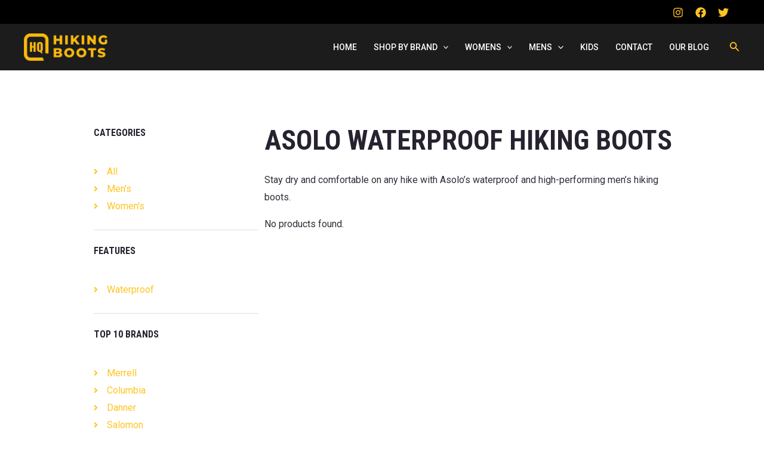

--- FILE ---
content_type: text/css
request_url: https://hikingbootshq.com/wp-content/uploads/elementor/css/post-1390.css?ver=1732402089
body_size: 160
content:
.elementor-1390 .elementor-element.elementor-element-3d7ca32 .elementor-heading-title{font-size:16px;}.elementor-1390 .elementor-element.elementor-element-59308176 .elementor-icon-list-icon i{transition:color 0.3s;}.elementor-1390 .elementor-element.elementor-element-59308176 .elementor-icon-list-icon svg{transition:fill 0.3s;}.elementor-1390 .elementor-element.elementor-element-59308176{--e-icon-list-icon-size:14px;--icon-vertical-offset:0px;}.elementor-1390 .elementor-element.elementor-element-59308176 .elementor-icon-list-text{transition:color 0.3s;}.elementor-1390 .elementor-element.elementor-element-559b8a59{--divider-border-style:solid;--divider-color:#E1E1E1;--divider-border-width:1px;}.elementor-1390 .elementor-element.elementor-element-559b8a59 .elementor-divider-separator{width:100%;}.elementor-1390 .elementor-element.elementor-element-559b8a59 .elementor-divider{padding-block-start:5px;padding-block-end:5px;}.elementor-1390 .elementor-element.elementor-element-6483dce6 .elementor-heading-title{font-size:16px;}.elementor-1390 .elementor-element.elementor-element-6586251a .elementor-icon-list-icon i{transition:color 0.3s;}.elementor-1390 .elementor-element.elementor-element-6586251a .elementor-icon-list-icon svg{transition:fill 0.3s;}.elementor-1390 .elementor-element.elementor-element-6586251a{--e-icon-list-icon-size:14px;--icon-vertical-offset:0px;}.elementor-1390 .elementor-element.elementor-element-6586251a .elementor-icon-list-text{transition:color 0.3s;}.elementor-1390 .elementor-element.elementor-element-23bf121e{--divider-border-style:solid;--divider-color:#E1E1E1;--divider-border-width:1px;}.elementor-1390 .elementor-element.elementor-element-23bf121e .elementor-divider-separator{width:100%;}.elementor-1390 .elementor-element.elementor-element-23bf121e .elementor-divider{padding-block-start:5px;padding-block-end:5px;}.elementor-1390 .elementor-element.elementor-element-272a54e6 .elementor-heading-title{font-size:16px;}.elementor-1390 .elementor-element.elementor-element-676d53f9 .elementor-icon-list-icon i{transition:color 0.3s;}.elementor-1390 .elementor-element.elementor-element-676d53f9 .elementor-icon-list-icon svg{transition:fill 0.3s;}.elementor-1390 .elementor-element.elementor-element-676d53f9{--e-icon-list-icon-size:14px;--icon-vertical-offset:0px;}.elementor-1390 .elementor-element.elementor-element-676d53f9 .elementor-icon-list-text{transition:color 0.3s;}.elementor-1390 .elementor-element.elementor-element-3c067249 .elementor-icon-list-icon i{transition:color 0.3s;}.elementor-1390 .elementor-element.elementor-element-3c067249 .elementor-icon-list-icon svg{transition:fill 0.3s;}.elementor-1390 .elementor-element.elementor-element-3c067249{--e-icon-list-icon-size:14px;--icon-vertical-offset:0px;}.elementor-1390 .elementor-element.elementor-element-3c067249 .elementor-icon-list-text{transition:color 0.3s;}.elementor-1390 .elementor-element.elementor-element-3c067249 > .elementor-widget-container{margin:-30px 0px 0px 0px;}